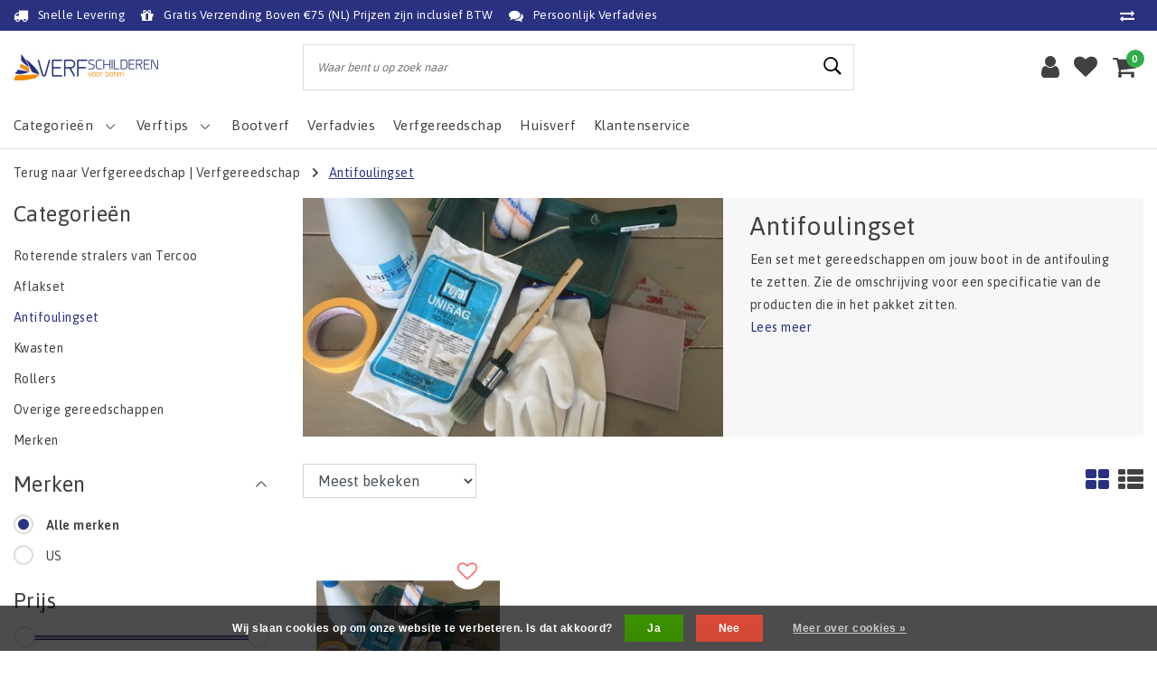

--- FILE ---
content_type: text/html;charset=utf-8
request_url: https://www.verfschilderen.nl/verfgereedschap/antifoulingset/
body_size: 15437
content:
<!DOCTYPE html>
<html lang="nl">
  <head>
    <!--
		Verfschilderen.nl by InStijl Media
    InStijl Media Unity Theme v2.1
    Theme by InStijl Media
    https://www.instijlmedia.nl
    
    If you are interested in our special offers or some customizaton, please contact us at info@instijlmedia.nl.
    -->
        <meta charset="utf-8"/>
<!-- [START] 'blocks/head.rain' -->
<!--

  (c) 2008-2026 Lightspeed Netherlands B.V.
  http://www.lightspeedhq.com
  Generated: 23-01-2026 @ 20:05:38

-->
<link rel="canonical" href="https://www.verfschilderen.nl/verfgereedschap/antifoulingset/"/>
<link rel="alternate" href="https://www.verfschilderen.nl/index.rss" type="application/rss+xml" title="Nieuwe producten"/>
<link href="https://cdn.webshopapp.com/assets/cookielaw.css?2025-02-20" rel="stylesheet" type="text/css"/>
<meta name="robots" content="noodp,noydir"/>
<meta name="google-site-verification" content="C7qVT1Gvu3E5WgLwGTnb-mnY1rOu9oVUG9LV0iJUZCk"/>
<meta property="og:url" content="https://www.verfschilderen.nl/verfgereedschap/antifoulingset/?source=facebook"/>
<meta property="og:site_name" content="Verfschilderen.nl"/>
<meta property="og:title" content="Antifoulingset"/>
<meta property="og:description" content="Een set met gereedschappen om jouw boot in de antifouling te zetten. Zie de omschrijving voor een specificatie van de producten die in het pakket zitten."/>
<script>
(function(w,d,s,l,i){w[l]=w[l]||[];w[l].push({'gtm.start':
new Date().getTime(),event:'gtm.js'});var f=d.getElementsByTagName(s)[0],
j=d.createElement(s),dl=l!='dataLayer'?'&l='+l:'';j.async=true;j.src=
'https://www.googletagmanager.com/gtm.js?id='+i+dl;f.parentNode.insertBefore(j,f);
})(window,document,'script','dataLayer','GTM-THMKSKG');
</script>
<script>
<meta name="msvalidate.01" content="BF3649D3BC883073DEA40939649DDBD0" />
</script>
<script>
<!-- Google tag (gtag.js) -->
<script async src="https://www.googletagmanager.com/gtag/js?id=G-9KB7MJG8TC"></script>
<script>
    window.dataLayer = window.dataLayer || [];
    function gtag(){dataLayer.push(arguments);}
    gtag('js', new Date());

    gtag('config', 'G-9KB7MJG8TC');
</script>
</script>
<!--[if lt IE 9]>
<script src="https://cdn.webshopapp.com/assets/html5shiv.js?2025-02-20"></script>
<![endif]-->
<!-- [END] 'blocks/head.rain' -->
    <meta http-equiv="X-UA-Compatible" content="IE=Edge">
<title>Antifoulingset | Verfschilderen.nl</title>
<meta name="description" content="Een set met gereedschappen om jouw boot in de antifouling te zetten. Zie de omschrijving voor een specificatie van de producten die in het pakket zitten.">
<meta name="keywords" content="Een set met gereedschappen om jouw boot in de antifouling te zetten. Zie de omschrijving voor een specificatie van de producten die in het pakket zitten.">
<meta name="HandheldFriendly" content="true">
<meta name="viewport" content="width=device-width, initial-scale=1, viewport-fit=cover">
<meta name="author" content="//www.instijlmedia.nl/">
<meta name="apple-mobile-web-app-capable" content="yes">
<meta name="apple-mobile-web-app-status-bar-style" content="#fff">
<link rel="icon" type="image/x-icon" href="https://cdn.webshopapp.com/shops/32299/themes/175595/assets/favicon.ico?20250625164348">
<link rel="apple-touch-icon" href="https://cdn.webshopapp.com/shops/32299/themes/175595/assets/favicon.ico?20250625164348">
<meta property="fb:app_id" content="966242223397117"/>
<meta property="og:type" content="website"> 
<meta property="og:description" content="Een set met gereedschappen om jouw boot in de antifouling te zetten. Zie de omschrijving voor een specificatie van de producten die in het pakket zitten.">
<meta property="og:image" content="https://cdn.webshopapp.com/shops/32299/themes/175595/v/1205902/assets/logo.png?20220315195412">
<link href='//fonts.googleapis.com/css?family=Asap:100,300,400,600&display=swap' rel='stylesheet' type='text/css'>
<link rel="stylesheet" href="https://cdn.webshopapp.com/shops/32299/themes/175595/assets/font-awesome-min.css?20250731095049" />
<link rel="stylesheet" href="https://cdn.webshopapp.com/shops/32299/themes/175595/assets/ism-bootstrap-min.css?20250731095049" />
<link rel="stylesheet" href="https://cdn.webshopapp.com/shops/32299/themes/175595/assets/stylesheet.css?20250731095049" />
<link rel="stylesheet" href="https://cdn.webshopapp.com/shops/32299/themes/175595/assets/main.css?20250731095049" />
<link rel="stylesheet" href="https://cdn.webshopapp.com/shops/32299/themes/175595/assets/media-queries.css?20250731095049" />
<link rel="stylesheet" href="https://cdn.webshopapp.com/shops/32299/themes/175595/assets/settings.css?20250731095049" /> 
<link rel="stylesheet" href="https://cdn.webshopapp.com/shops/32299/themes/175595/assets/custom.css??20250731095049" />
<script src="https://cdn.webshopapp.com/shops/32299/themes/175595/assets/jquery-3-1-1-min.js?20250731095049"></script>
<script src="https://cdn.webshopapp.com/shops/32299/themes/175595/assets/owl-carousel-min.js?20250731095049"></script>
         <script type="application/ld+json">
			{
				"@context": "http://schema.org/",
				"@type": "Organization",
				"url": "https://www.verfschilderen.nl/",
				"name": "Verfschilderen.nl",
				"legalName": "Verfschilderen.nl",
				"description": "Een set met gereedschappen om jouw boot in de antifouling te zetten. Zie de omschrijving voor een specificatie van de producten die in het pakket zitten.",
				"logo": "https://cdn.webshopapp.com/shops/32299/themes/175595/v/1205902/assets/logo.png?20220315195412",
				"image": "https://cdn.webshopapp.com/shops/32299/themes/175595/v/1205902/assets/logo.png?20220315195412",
				"contactPoint": {
					"@type": "ContactPoint",
					"contactType": "Customer service",
					"telephone": "085-0601005"
				}
			}
</script>  	    <script>var ism_blog = '0';</script>          <!-- Includes -->
<script>
var google_tag_params = {
  ecomm_prodid: ['27509274'],
  ecomm_pagetype: 'category',
  ecomm_category: 'Antifoulingset',
  ecomm_totalvalue: 0.00,
};
</script>
<script>
dataLayer = [{google_tag_params: window.google_tag_params}];
</script>
<!-- Google Tag Manager -->
<script>(function(w,d,s,l,i){w[l]=w[l]||[];w[l].push({'gtm.start':
new Date().getTime(),event:'gtm.js'});var f=d.getElementsByTagName(s)[0],
j=d.createElement(s),dl=l!='dataLayer'?'&l='+l:'';j.async=true;j.src=
'https://www.googletagmanager.com/gtm.js?id='+i+dl;f.parentNode.insertBefore(j,f);
})(window,document,'script','dataLayer','GTM-THMKSKG');</script>
<!-- End Google Tag Manager -->
    <meta name="facebook-domain-verification" content="1luds1bn7jgalzj06homio6n8ioliu" />
  </head>
 	<body class="body osx webkit">
		<!-- Google Tag Manager (noscript) --> 
<noscript><iframe src="https://www.googletagmanager.com/ns.html?id=GTM-THMKSKG" 
height="0" width="0" style="display:none;visibility:hidden"></iframe></noscript> 
<!-- End Google Tag Manager (noscript) -->
              <div id="page" class="page page-">
      <div id="wrapper" class="wrapper">
              	        <div id="resMenu" class="sidenav"> 
  <div class="menu-text">
    <a href="https://www.verfschilderen.nl/" title="Verfschilderen.nl">
    	<strong>Verfschilderen.nl</strong>
    </a>
  </div>
  <div id="resMenuCloser" onclick="$('body, #resMenu, .btn-mobile.menu').removeClass('open');$('#resNav ul ul').removeClass('nav-active');">
    <span class="pe-7s-close"></span>
  </div>
  <div class="clear"></div>
  <div id="resNav">
    <ul class="categories list-unstyled p-0 m-0">
      <li class="item homepage">
        <a href="https://www.verfschilderen.nl/" title="Verfschilderen.nl"><strong>Homepage</strong></a>
      </li>
            <li class="item category">
        <a href="https://www.verfschilderen.nl/contact/" title="Contact"><span>Contact</span></a>
              </li>
            <li class="item category">
        <a href="" title="Bootverf" onclick="return false;"><span>Bootverf</span></a>
                <span class="pe-7s-angle-right"></span>
        <ul class="list-unstyled p-0 m-0">
          <li class="item goback">
        		<a href="" title="Bootverf" onclick="$(this).closest('ul').removeClass('nav-active');return false;"><i class="pe-7s-angle-left"></i><span class="text">Terug naar Menu</span></a>
          </li>
          <li class="item">
        		<a href="https://www.verfschilderen.nl/bootverf/" title="Bootverf"><strong>Bootverf</strong></a>
          </li>
                    <li class="item">
            <a href="" title="Aluminiumboot-verf" onclick="return false;"><span>Aluminiumboot-verf</span></a>
                        <span class="pe-7s-angle-right"></span>
            <ul class="list-unstyled p-0 m-0">
              <li class="item goback">
        				<a href="" title="Bootverf" onclick="$(this).closest('ul').removeClass('nav-active');return false;"><i class="pe-7s-angle-left"></i><span>Terug naar Bootverf</span></a>
          		</li>
              <li class="item">
                <a href="https://www.verfschilderen.nl/bootverf/aluminiumboot-verf/" title="Aluminiumboot-verf"><strong>Aluminiumboot-verf</strong></a>
              </li>
                            <li class="item">
                <a href="https://www.verfschilderen.nl/bootverf/aluminiumboot-verf/bovenwaterschip/" title="Bovenwaterschip">Bovenwaterschip</a>
              </li>
                            <li class="item">
                <a href="https://www.verfschilderen.nl/bootverf/aluminiumboot-verf/onderwaterschip/" title="Onderwaterschip">Onderwaterschip</a>
              </li>
                          </ul>
                      </li>
                    <li class="item">
            <a href="https://www.verfschilderen.nl/bootverf/thinner/" title="Thinner"><span>Thinner</span></a>
                      </li>
                    <li class="item">
            <a href="" title="Houtenboot-verf" onclick="return false;"><span>Houtenboot-verf</span></a>
                        <span class="pe-7s-angle-right"></span>
            <ul class="list-unstyled p-0 m-0">
              <li class="item goback">
        				<a href="" title="Bootverf" onclick="$(this).closest('ul').removeClass('nav-active');return false;"><i class="pe-7s-angle-left"></i><span>Terug naar Bootverf</span></a>
          		</li>
              <li class="item">
                <a href="https://www.verfschilderen.nl/bootverf/houtenboot-verf/" title="Houtenboot-verf"><strong>Houtenboot-verf</strong></a>
              </li>
                            <li class="item">
                <a href="https://www.verfschilderen.nl/bootverf/houtenboot-verf/bovenwaterschip/" title="Bovenwaterschip">Bovenwaterschip</a>
              </li>
                            <li class="item">
                <a href="https://www.verfschilderen.nl/bootverf/houtenboot-verf/onderwaterschip/" title="Onderwaterschip">Onderwaterschip</a>
              </li>
                          </ul>
                      </li>
                    <li class="item">
            <a href="" title="Polyesterboot-verf" onclick="return false;"><span>Polyesterboot-verf</span></a>
                        <span class="pe-7s-angle-right"></span>
            <ul class="list-unstyled p-0 m-0">
              <li class="item goback">
        				<a href="" title="Bootverf" onclick="$(this).closest('ul').removeClass('nav-active');return false;"><i class="pe-7s-angle-left"></i><span>Terug naar Bootverf</span></a>
          		</li>
              <li class="item">
                <a href="https://www.verfschilderen.nl/bootverf/polyesterboot-verf/" title="Polyesterboot-verf"><strong>Polyesterboot-verf</strong></a>
              </li>
                            <li class="item">
                <a href="https://www.verfschilderen.nl/bootverf/polyesterboot-verf/bovenwaterschip/" title="Bovenwaterschip">Bovenwaterschip</a>
              </li>
                            <li class="item">
                <a href="https://www.verfschilderen.nl/bootverf/polyesterboot-verf/onderwaterschip/" title="Onderwaterschip">Onderwaterschip</a>
              </li>
                          </ul>
                      </li>
                    <li class="item">
            <a href="" title="Stalenboot-verf" onclick="return false;"><span>Stalenboot-verf</span></a>
                        <span class="pe-7s-angle-right"></span>
            <ul class="list-unstyled p-0 m-0">
              <li class="item goback">
        				<a href="" title="Bootverf" onclick="$(this).closest('ul').removeClass('nav-active');return false;"><i class="pe-7s-angle-left"></i><span>Terug naar Bootverf</span></a>
          		</li>
              <li class="item">
                <a href="https://www.verfschilderen.nl/bootverf/stalenboot-verf/" title="Stalenboot-verf"><strong>Stalenboot-verf</strong></a>
              </li>
                            <li class="item">
                <a href="https://www.verfschilderen.nl/bootverf/stalenboot-verf/bovenwaterschip/" title="Bovenwaterschip">Bovenwaterschip</a>
              </li>
                            <li class="item">
                <a href="https://www.verfschilderen.nl/bootverf/stalenboot-verf/onderwaterschip/" title="Onderwaterschip">Onderwaterschip</a>
              </li>
                          </ul>
                      </li>
                  </ul>
              </li>
            <li class="item category">
        <a href="" title="Verfsoorten" onclick="return false;"><span>Verfsoorten</span></a>
                <span class="pe-7s-angle-right"></span>
        <ul class="list-unstyled p-0 m-0">
          <li class="item goback">
        		<a href="" title="Verfsoorten" onclick="$(this).closest('ul').removeClass('nav-active');return false;"><i class="pe-7s-angle-left"></i><span class="text">Terug naar Menu</span></a>
          </li>
          <li class="item">
        		<a href="https://www.verfschilderen.nl/verfsoorten/" title="Verfsoorten"><strong>Verfsoorten</strong></a>
          </li>
                    <li class="item">
            <a href="https://www.verfschilderen.nl/verfsoorten/primers/" title="Primers"><span>Primers</span></a>
                      </li>
                    <li class="item">
            <a href="https://www.verfschilderen.nl/verfsoorten/plamuur/" title="Plamuur"><span>Plamuur</span></a>
                      </li>
                    <li class="item">
            <a href="https://www.verfschilderen.nl/verfsoorten/schuurmaterialen/" title="Schuurmaterialen"><span>Schuurmaterialen</span></a>
                      </li>
                    <li class="item">
            <a href="https://www.verfschilderen.nl/verfsoorten/grondverf/" title="Grondverf"><span>Grondverf</span></a>
                      </li>
                    <li class="item">
            <a href="https://www.verfschilderen.nl/verfsoorten/antislipverf/" title="Antislipverf"><span>Antislipverf</span></a>
                      </li>
                    <li class="item">
            <a href="https://www.verfschilderen.nl/verfsoorten/aflak/" title="Aflak"><span>Aflak</span></a>
                      </li>
                    <li class="item">
            <a href="https://www.verfschilderen.nl/verfsoorten/antifouling/" title="Antifouling"><span>Antifouling</span></a>
                      </li>
                    <li class="item">
            <a href="https://www.verfschilderen.nl/verfsoorten/dekkenverf/" title="Dekkenverf"><span>Dekkenverf</span></a>
                      </li>
                  </ul>
              </li>
            <li class="item category active">
        <a href="" title="Verfgereedschap" onclick="return false;"><span>Verfgereedschap</span></a>
                <span class="pe-7s-angle-right"></span>
        <ul class="list-unstyled p-0 m-0">
          <li class="item active goback">
        		<a href="" title="Verfgereedschap" onclick="$(this).closest('ul').removeClass('nav-active');return false;"><i class="pe-7s-angle-left"></i><span class="text">Terug naar Menu</span></a>
          </li>
          <li class="item active">
        		<a href="https://www.verfschilderen.nl/verfgereedschap/" title="Verfgereedschap"><strong>Verfgereedschap</strong></a>
          </li>
                    <li class="item active">
            <a href="https://www.verfschilderen.nl/verfgereedschap/roterende-stralers-van-tercoo/" title="Roterende stralers van Tercoo"><span>Roterende stralers van Tercoo</span></a>
                      </li>
                    <li class="item active">
            <a href="https://www.verfschilderen.nl/verfgereedschap/aflakset/" title="Aflakset"><span>Aflakset</span></a>
                      </li>
                    <li class="item active">
            <a href="https://www.verfschilderen.nl/verfgereedschap/antifoulingset/" title="Antifoulingset"><span>Antifoulingset</span></a>
                      </li>
                    <li class="item active">
            <a href="https://www.verfschilderen.nl/verfgereedschap/kwasten/" title="Kwasten"><span>Kwasten</span></a>
                      </li>
                    <li class="item active">
            <a href="https://www.verfschilderen.nl/verfgereedschap/rollers/" title="Rollers"><span>Rollers</span></a>
                      </li>
                    <li class="item active">
            <a href="https://www.verfschilderen.nl/verfgereedschap/overige-gereedschappen/" title="Overige gereedschappen"><span>Overige gereedschappen</span></a>
                      </li>
                    <li class="item active">
            <a href="https://www.verfschilderen.nl/verfgereedschap/schuurmaterialen/" title="Schuurmaterialen"><span>Schuurmaterialen</span></a>
                      </li>
                  </ul>
              </li>
            <li class="item category">
        <a href="https://www.verfschilderen.nl/huisverf/" title="Huisverf"><span>Huisverf</span></a>
              </li>
            <li class="item category">
        <a href="" title="Overig" onclick="return false;"><span>Overig</span></a>
                <span class="pe-7s-angle-right"></span>
        <ul class="list-unstyled p-0 m-0">
          <li class="item goback">
        		<a href="" title="Overig" onclick="$(this).closest('ul').removeClass('nav-active');return false;"><i class="pe-7s-angle-left"></i><span class="text">Terug naar Menu</span></a>
          </li>
          <li class="item">
        		<a href="https://www.verfschilderen.nl/overig/" title="Overig"><strong>Overig</strong></a>
          </li>
                    <li class="item">
            <a href="https://www.verfschilderen.nl/overig/1-of-2-componenten/" title="1- of 2-componenten?"><span>1- of 2-componenten?</span></a>
                      </li>
                    <li class="item">
            <a href="https://www.verfschilderen.nl/overig/hoeveel-verf-heb-ik-nodig/" title="Hoeveel verf heb ik nodig?"><span>Hoeveel verf heb ik nodig?</span></a>
                      </li>
                  </ul>
              </li>
            <li class="item category">
        <a href="https://www.verfschilderen.nl/aanbiedingen/" title="Aanbiedingen"><span>Aanbiedingen</span></a>
              </li>
            <li class="item category">
        <a href="https://www.verfschilderen.nl/bootonderhoud/" title="Bootonderhoud"><span>Bootonderhoud</span></a>
              </li>
            <li class="item category">
        <a href="https://www.verfschilderen.nl/opop-opruiming/" title="OP=OP Opruiming"><span>OP=OP Opruiming</span></a>
              </li>
          </ul>
    <ul class="list-unstyled p-0 m-0">
            <li class="item">
        <a href="https://www.verfschilderen.nl/bootverf/" title="Bootverf" class="itemlink">
          Bootverf
        </a>
      </li>
            <li class="item">
        <a href="https://info.verfschilderen.nl/verfadvies/" title="Verfadvies" target="_blank" class="itemlink">
          Verfadvies
        </a>
      </li>
            <li class="item active">
        <a href="https://www.verfschilderen.nl/verfgereedschap/" title="Verfgereedschap" class="itemlink">
          Verfgereedschap
        </a>
      </li>
            <li class="item">
        <a href="https://www.verfschilderen.nl/huisverf/" title="Huisverf" class="itemlink">
          Huisverf
        </a>
      </li>
                         <li class="item">
        <a href="https://www.verfschilderen.nl/brands/" title="Merken" onclick="return false;"><span>Merken</span></a>
                <span class="pe-7s-angle-right"></span>
        <ul class="submenu no-subs list-unstyled p-0 m-0">
          <li class="item goback">
        		<a href="" title="Merken" onclick="$(this).closest('ul').removeClass('nav-active');return false;"><i class="pe-7s-angle-left"></i><span>Terug naar Menu</span></a>
          </li>
          <li class="item">
        		<a href="https://www.verfschilderen.nl/brands/" title="Merken"><strong>Merken</strong></a>
          </li>
                    <li class="item">
            <a href="https://www.verfschilderen.nl/brands/boero/" title="Boero">Boero</a>
          </li>
                    <li class="item">
            <a href="https://www.verfschilderen.nl/brands/de-ijssel/" title="De IJssel">De IJssel</a>
          </li>
                    <li class="item">
            <a href="https://www.verfschilderen.nl/brands/epifanes/" title="Epifanes">Epifanes</a>
          </li>
                    <li class="item">
            <a href="https://www.verfschilderen.nl/brands/hydrant/" title="Hydrant">Hydrant</a>
          </li>
                    <li class="item">
            <a href="https://www.verfschilderen.nl/brands/international/" title="International">International</a>
          </li>
                    <li class="item">
            <a href="https://www.verfschilderen.nl/brands/jotun/" title="Jotun">Jotun</a>
          </li>
                    <li class="item">
            <a href="https://www.verfschilderen.nl/brands/seajet/" title="Seajet">Seajet</a>
          </li>
                    <li class="item">
            <a href="https://www.verfschilderen.nl/brands/sigma/" title="Sigma">Sigma</a>
          </li>
                    <li class="item">
            <a href="https://www.verfschilderen.nl/brands/trimetal/" title="Trimetal">Trimetal</a>
          </li>
                    <li class="item">
            <a href="https://www.verfschilderen.nl/brands/us/" title="US">US</a>
          </li>
                  </ul>
              </li>
                            <li class="item blog">
          <a href="https://www.verfschilderen.nl/blogs/verftips/" title="Verftips" onclick="return false;">Verftips</a>
                    <span class="pe-7s-angle-right"></span>
          <ul class="list-unstyled p-0 m-0">
            <li class="item goback">
              <a href="" title="Verftips" onclick="$(this).closest('ul').removeClass('nav-active');return false;"><i class="pe-7s-angle-left"></i><span>Terug naar Menu</span></a>
            </li>
            <li class="item">
              <a href="https://www.verfschilderen.nl/blogs/verftips/" title="Verftips"><strong>Verftips</strong></a>
            </li>
                        <li class="item">
              <a href="https://www.verfschilderen.nl/blogs/verftips/nieuw-vertragende-thinner-tijdelijk-een-gratis-us/" title="Nieuw: Vertragende Thinner + Tijdelijk Een Gratis US Aflakset">Nieuw: Vertragende Thinner + Tijdelijk Een Gratis US Aflakset</a>
            </li>
                        <li class="item">
              <a href="https://www.verfschilderen.nl/blogs/verftips/de-ijssel-verfsystemen-voor-staal/" title="De IJssel - Verfsystemen voor staal">De IJssel - Verfsystemen voor staal</a>
            </li>
                        <li class="item">
              <a href="https://www.verfschilderen.nl/blogs/verftips/de-ijssel-verfsystemen-voor-polyester/" title="De IJssel verfsystemen voor polyester">De IJssel verfsystemen voor polyester</a>
            </li>
                        <li class="item">
              <a href="https://www.verfschilderen.nl/blogs/verftips/welke-antifouling-heb-ik-nodig/" title="Welke antifouling heb ik nodig?">Welke antifouling heb ik nodig?</a>
            </li>
                        <li class="item">
              <a href="https://www.verfschilderen.nl/blogs/verftips/systeemwijzer-de-ijssel/" title="Systeemwijzer De IJssel">Systeemwijzer De IJssel</a>
            </li>
                      </ul>
                  </li>
                    <li class="item service">
          <a href="https://www.verfschilderen.nl/service/" title="Service" class=""><span>Klantenservice</span></a>
      </li>
    </ul>
    <ul class="list-unstyled p-0 m-0">
                        <li class="item lang">
         <a href="" onclick="return false;" title="Nederlands" class="language language-nl" >
   	<span><span class="flag"></span> / 	EUR</span>   </a>
    	<span class="pe-7s-angle-right"></span>
           <ul class="subnav-col list-unstyled p-0 m-0">
                        <li class="item goback">
            <a href="" title="Nederlands" onclick="$(this).closest('ul').slideUp('fast');return false;"><i class="pe-7s-angle-left"></i><span>Terug naar Menu</span></a>
          </li>
          <li class="item lang">
            <a href="https://www.verfschilderen.nl/go/category/3446102" title="Nederlands" class="language language-nl"><strong>Taal</strong></a>
          </li>
                          <li class="lang">
           <a href="https://www.verfschilderen.nl/go/category/3446102" title="Nederlands" class="language language-nl">
             <strong>Nederlands</strong>             <span class="flag"></span>
           </a>
        </li>
                 <li class="curr">
        <a href="" onclick="return false;" title="" id="currencyDropdown" class="currency currency-">
          <strong>Valuta</strong>
        </a>
     	</li>
     	      <li class="curr">
         <a href="https://www.verfschilderen.nl/session/currency/eur/" title="eur" class="curr curr-EUR">
         	<strong>€ - EUR</strong>         </a>
      </li>
              </ul>
</li>      <li class="item account">
         <a href="https://www.verfschilderen.nl/account/" title="Inloggen">
          <span>Inloggen</span></a>
      </li>
      <li class="item compare"><a href="https://www.verfschilderen.nl/compare/" title="Vergelijk"><span>Vergelijk producten</span></a></li>
            <li class="item cart">
         <a href="https://www.verfschilderen.nl/account/wishlist/" title="Verlanglijst"><span>Verlanglijst</span>
        </a>
      </li>
            <li class="item cart">
         <a href="https://www.verfschilderen.nl/cart/" title="Winkelwagen"><span>Winkelwagen</span>
        </a>
      </li>
    </ul>
  </div>
</div><div id="resCart" class="sidenav ism-cart-menu">
   <div class="cart-title">
        Winkelwagen
        <div id="resCartCloser" onclick="$('body, #resCart, .btn-mobile.cart').removeClass('open');">
          <span class="pe-7s-close"></span>
        </div>
     </div>
   <div class="sidenav-products">
           <div class="cart-products empty-cart">
         <div class="cart-content">U heeft geen artikelen in uw winkelwagen</div>
      </div>
            <div class="cart-footer cart-total">
        <div class="free-shipping">
                        <div class="alert alert-primary mb-2">
          <span>Besteed nog €75,00 voor gratis verzending</span>
        </div>
                        </div>
         <table class="total">
                        <tr>
               <td><strong>Totaal</strong></td>
               <td class="totaltotal">€0,00</td>
            </tr>
         </table>
         <a class="btn btn-primary btn-lg btn-block mt-2" href="https://www.verfschilderen.nl/cart/"><i class="ion ion-ios-cart"></i>Naar winkelwagen</a>
      </div>
   </div>
</div><div id="resLogin" class="ism-account-menu sidenav">
   <div class="sidenav-container">
     <div class="sidenav-title-box">
       <h3>Mijn account</h3>
       <div id="resLoginCloser" onclick="$('body, #resLogin, .btn-mobile.account, .btn-mobile.wishlist').removeClass('open');">
          <span class="pe-7s-close"></span>
        </div>
       <div class="dropdown-divider"></div>
     </div>
			     	<form method="post" id="ism-loginForm" action="https://www.verfschilderen.nl/account/loginPost/?return=https%3A%2F%2Fwww.verfschilderen.nl%2Fverfgereedschap%2Fantifoulingset%2F">
            <input type="hidden" name="key" value="927a81fec85d7a5dceab773bc8071621" />
            <input type="hidden" name="type" value="login" />
            <div class="form-group">
               <label for="ismLoginEmail">E-mailadres</label>
               <input type="email" name="email" class="form-control" id="ismLoginEmail" placeholder="Naam" autocomplete='email' required>
            </div>
            <div class="form-group mb-0">
               <label for="ismLoginPassword">Wachtwoord</label>
               <input type="password" name="password" class="form-control" id="ismLoginPassword" placeholder="Wachtwoord" autocomplete='current-password' required>
            </div>
           <a class="link pb-3 float-right" href="https://www.verfschilderen.nl/account/password/"><small>Wachtwoord vergeten?</small></a>
            <button type="submit" class="btn btn-primary no-effect btn-block">Log in</button>
     		</form>
     		<div class="sidenav-title-box pt-3">
           <h3>Nieuwe klant?</h3>
           <div class="dropdown-divider"></div>
         </div>
     	<div class="sidenav-content">
     		<ul class="list-checks list-unstyled p-0 m-0 mb-2">
          <li><i class="fa fa-check-circle-o"></i>Bekijk facturen van vorige bestellingen</li>
          <li><i class="fa fa-check-circle-o"></i>Voeg producten toe aan je verlanglijst</li>
          <li><i class="fa fa-check-circle-o"></i>Bewaar je winkelwagen</li>
        </ul>
     	</div>
      <a  class="btn btn-primary btn-block" href="https://www.verfschilderen.nl/account/register/">Registreren</a>
             </div>
</div><div id="modalNewsletter" class="modal fade" tabindex="-1" role="dialog" data-title="newsletter">
  <div class="modal-dialog modal-lg" role="document">
  	<div class="modal-content">
      <button type="button" class="close" data-dismiss="modal" aria-label="Close">
          <span aria-hidden="true">×</span>
        </button>
        <form id="formNewsletter" action="https://www.verfschilderen.nl/account/newsletter/" method="post" class="popup-a popup-newsletter">
                    <div class="news-details text-center full">
            <div class="news-header">
              <b><h3>Nieuwsbrief</h3></b>
              <p>Your text here</p>
            </div>
            <div class="news-content">
              <input type="hidden" name="key" value="927a81fec85d7a5dceab773bc8071621" />
              <label for="formNewsletterEmail">E-mailadres</label>
              <input type="text" name="email" id="formNewsletterEmail" class="form-control mb-2" placeholder="E-mailadres"/>
            </div>
            <button type="submit" class="btn btn-primary btn-block mt-2">Abonneer</button>
          </div>
        </form>
    </div>
  </div>
</div>        <div class="content">
        	<div class="overlay-bg"></div>
                    	<header id="header" class="header header-pages">
  <div id="topnav">
  <div class="container-fluid">
    <div class="row">
      <div class="col-xl-10 col-12 text-left">
        <div class="usp">
  <div class="list-usp">
    <div class="no-carousel">             <div class="item-usp align-top usp-inline">
      <a href="https://www.verfschilderen.nl/service/levertijd/" title="Snelle Levering">      <i class="fa fa-truck"></i>
      <div class="item-details">
        <span>Snelle Levering</span> 
              </div>
      </a>    </div>
        <div class="item-usp align-top usp-inline">
      <a href="https://www.verfschilderen.nl/service/shipping-returns/" title="Gratis Verzending Boven €75 (NL) Prijzen zijn  inclusief BTW">      <i class="fa fa-gift"></i>
      <div class="item-details">
        <span>Gratis Verzending Boven €75 (NL) Prijzen zijn  inclusief BTW</span> 
              </div>
      </a>    </div>
        <div class="item-usp align-top usp-inline">
      <a href="https://info.verfschilderen.nl/verfadvies/" title="Persoonlijk Verfadvies">      <i class="fa fa-comments"></i>
      <div class="item-details">
        <span>Persoonlijk Verfadvies</span> 
              </div>
      </a>    </div>
        </div>
  </div>
</div>
<div class="clearfix"></div>
      </div>
      <div id="global" class="col-xl-2 col-12 d-xl-block d-lg-none text-right">
                <div class="compare">
          <ul class="list-unstyled p-0 m-0">
        		<li class="compare-item"><a href="https://www.verfschilderen.nl/compare/" title="Vergelijk"><i class="fa fa-exchange" aria-hidden="true"></i></a></li>
          </ul>
        </div>
        				              </div>
    </div>   
  </div>
</div>  <div class="header-sticky">
    <div class="header-nav">
      <div class="container-fluid">
          <div class="header-inner">
             <div class="row">
              	<div class="d-xl-none d-lg-inline-block col-md-4 col-2">
              		<div id="resNavOpener" onclick="$('#wrapper').toggleClass('open');return false;" data-trigger="menu" data-target="#resMenu">
                    <div class="menu-icon">
                      <div class="buttonContainer">
                        <div class="miniBar"></div>
                        <div class="miniBar middle"></div>
                        <div class="miniBar"></div>
                      </div>
                      <span class="menu-text">Menu</span>
                    </div>
                	</div>
               	</div>
                <div id="logo" class="col-xl-3 col-md-4 col-8">
                   <div class="logo">
                     <div class="logo-inner">
                       <div class="logo-menu main-item">
                          <div class="menu-icon">
                            <div class="buttonContainer">
                              <div class="miniBar"></div>
                              <div class="miniBar middle"></div>
                              <div class="miniBar"></div>
                            </div>
                            <span class="menu-text">Menu</span>
                          </div>
                         <div class="navigation no-subs">
   <ul class="list-unstyled p-0 m-0">
                        <li class="item no-subs no-subsub">
         <a href="https://www.verfschilderen.nl/contact/" title="Contact"><span>Contact</span></a>
               </li>
                        <li class="item subs">
         <a href="https://www.verfschilderen.nl/bootverf/" title="Bootverf"><span>Bootverf</span><i class="pe-7s-angle-right"></i></a>
                  <div class="subnav">
                        <ul class="subnav-col list-unstyled m-0">
                              <li class="subitem">
                  <a href="https://www.verfschilderen.nl/bootverf/aluminiumboot-verf/" title="Aluminiumboot-verf"><strong>Aluminiumboot-verf</strong></a>
                                    <ul class="subsubnav list-unstyled p-0 m-0">
                                          <li class="subsubitem active">
                        <a href="https://www.verfschilderen.nl/bootverf/aluminiumboot-verf/bovenwaterschip/" title="Bovenwaterschip"><span>Bovenwaterschip</span></a>
                     </li>
                                          <li class="subsubitem">
                        <a href="https://www.verfschilderen.nl/bootverf/aluminiumboot-verf/onderwaterschip/" title="Onderwaterschip"><span>Onderwaterschip</span></a>
                     </li>
                                                            </ul>
                                 </li>
                              <li class="subitem">
                  <a href="https://www.verfschilderen.nl/bootverf/thinner/" title="Thinner"><strong>Thinner</strong></a>
                                 </li>
                           </ul>
                        <ul class="subnav-col list-unstyled m-0">
                              <li class="subitem">
                  <a href="https://www.verfschilderen.nl/bootverf/houtenboot-verf/" title="Houtenboot-verf"><strong>Houtenboot-verf</strong></a>
                                    <ul class="subsubnav list-unstyled p-0 m-0">
                                          <li class="subsubitem active">
                        <a href="https://www.verfschilderen.nl/bootverf/houtenboot-verf/bovenwaterschip/" title="Bovenwaterschip"><span>Bovenwaterschip</span></a>
                     </li>
                                          <li class="subsubitem">
                        <a href="https://www.verfschilderen.nl/bootverf/houtenboot-verf/onderwaterschip/" title="Onderwaterschip"><span>Onderwaterschip</span></a>
                     </li>
                                                            </ul>
                                 </li>
                              <li class="subitem">
                  <a href="https://www.verfschilderen.nl/bootverf/polyesterboot-verf/" title="Polyesterboot-verf"><strong>Polyesterboot-verf</strong></a>
                                    <ul class="subsubnav list-unstyled p-0 m-0">
                                          <li class="subsubitem active">
                        <a href="https://www.verfschilderen.nl/bootverf/polyesterboot-verf/bovenwaterschip/" title="Bovenwaterschip"><span>Bovenwaterschip</span></a>
                     </li>
                                          <li class="subsubitem">
                        <a href="https://www.verfschilderen.nl/bootverf/polyesterboot-verf/onderwaterschip/" title="Onderwaterschip"><span>Onderwaterschip</span></a>
                     </li>
                                                            </ul>
                                 </li>
                           </ul>
                        <ul class="subnav-col list-unstyled m-0">
                              <li class="subitem">
                  <a href="https://www.verfschilderen.nl/bootverf/stalenboot-verf/" title="Stalenboot-verf"><strong>Stalenboot-verf</strong></a>
                                    <ul class="subsubnav list-unstyled p-0 m-0">
                                          <li class="subsubitem active">
                        <a href="https://www.verfschilderen.nl/bootverf/stalenboot-verf/bovenwaterschip/" title="Bovenwaterschip"><span>Bovenwaterschip</span></a>
                     </li>
                                          <li class="subsubitem">
                        <a href="https://www.verfschilderen.nl/bootverf/stalenboot-verf/onderwaterschip/" title="Onderwaterschip"><span>Onderwaterschip</span></a>
                     </li>
                                                            </ul>
                                 </li>
                           </ul>
                                                   <ul class="subnav-col last-ul list-unstyled m-0">
                  <li class="subitem newest">
                    <a href="https://www.verfschilderen.nl/bootverf/?sort=newest" title="Nieuwste"><strong>Nieuw</strong></a>
                  </li>
                  <li class="subitem popular">
                    <a href="https://www.verfschilderen.nl/bootverf/?sort=popular" title="Bestsellers"><strong>Bestsellers</strong></a>
                  </li>
                  <li class="subitem sale">
                    <a href="https://www.verfschilderen.nl/bootverf/?sort=lowest" title="Aanbieding"><strong>Aanbieding</strong></a>
                  </li>
                                    <li class="subitem brands">
                    <a href="https://www.verfschilderen.nl/brands/" title="Merken"><strong>Merken</strong></a>
                  </li>
                                  </ul>
                            <div class="clearfix"></div>
                                    <div class="menu-close">
               <a href="" title="" onclick="$('.navigation').addClass('no-hover');return false;">
               <i class="pe-7s-close"></i>
               </a>
            </div>
                     </div>
               </li>
                        <li class="item subs no-subsub">
         <a href="https://www.verfschilderen.nl/verfsoorten/" title="Verfsoorten"><span>Verfsoorten</span><i class="pe-7s-angle-right"></i></a>
                  <div class="subnav">
                        <ul class="subnav-col list-unstyled m-0">
                              <li class="subitem">
                  <a href="https://www.verfschilderen.nl/verfsoorten/primers/" title="Primers"><strong>Primers</strong></a>
                                 </li>
                              <li class="subitem">
                  <a href="https://www.verfschilderen.nl/verfsoorten/plamuur/" title="Plamuur"><strong>Plamuur</strong></a>
                                 </li>
                              <li class="subitem">
                  <a href="https://www.verfschilderen.nl/verfsoorten/schuurmaterialen/" title="Schuurmaterialen"><strong>Schuurmaterialen</strong></a>
                                 </li>
                           </ul>
                        <ul class="subnav-col list-unstyled m-0">
                              <li class="subitem">
                  <a href="https://www.verfschilderen.nl/verfsoorten/grondverf/" title="Grondverf"><strong>Grondverf</strong></a>
                                 </li>
                              <li class="subitem">
                  <a href="https://www.verfschilderen.nl/verfsoorten/antislipverf/" title="Antislipverf"><strong>Antislipverf</strong></a>
                                 </li>
                              <li class="subitem">
                  <a href="https://www.verfschilderen.nl/verfsoorten/aflak/" title="Aflak"><strong>Aflak</strong></a>
                                 </li>
                           </ul>
                        <ul class="subnav-col list-unstyled m-0">
                              <li class="subitem">
                  <a href="https://www.verfschilderen.nl/verfsoorten/antifouling/" title="Antifouling"><strong>Antifouling</strong></a>
                                 </li>
                              <li class="subitem">
                  <a href="https://www.verfschilderen.nl/verfsoorten/dekkenverf/" title="Dekkenverf"><strong>Dekkenverf</strong></a>
                                 </li>
                           </ul>
                                               <div class="clearfix"></div>
                                 </div>
               </li>
                        <li class="item subs no-subsub hover">
         <a href="https://www.verfschilderen.nl/verfgereedschap/" title="Verfgereedschap"><span>Verfgereedschap</span><i class="pe-7s-angle-right"></i></a>
                  <div class="subnav">
                        <ul class="subnav-col list-unstyled m-0">
                              <li class="subitem">
                  <a href="https://www.verfschilderen.nl/verfgereedschap/roterende-stralers-van-tercoo/" title="Roterende stralers van Tercoo"><strong>Roterende stralers van Tercoo</strong></a>
                                 </li>
                              <li class="subitem">
                  <a href="https://www.verfschilderen.nl/verfgereedschap/aflakset/" title="Aflakset"><strong>Aflakset</strong></a>
                                 </li>
                              <li class="subitem active">
                  <a href="https://www.verfschilderen.nl/verfgereedschap/antifoulingset/" title="Antifoulingset"><strong>Antifoulingset</strong></a>
                                 </li>
                           </ul>
                        <ul class="subnav-col list-unstyled m-0">
                              <li class="subitem">
                  <a href="https://www.verfschilderen.nl/verfgereedschap/kwasten/" title="Kwasten"><strong>Kwasten</strong></a>
                                 </li>
                              <li class="subitem">
                  <a href="https://www.verfschilderen.nl/verfgereedschap/rollers/" title="Rollers"><strong>Rollers</strong></a>
                                 </li>
                              <li class="subitem">
                  <a href="https://www.verfschilderen.nl/verfgereedschap/overige-gereedschappen/" title="Overige gereedschappen"><strong>Overige gereedschappen</strong></a>
                                 </li>
                           </ul>
                        <ul class="subnav-col list-unstyled m-0">
                              <li class="subitem">
                  <a href="https://www.verfschilderen.nl/verfgereedschap/schuurmaterialen/" title="Schuurmaterialen"><strong>Schuurmaterialen</strong></a>
                                 </li>
                           </ul>
                                               <div class="clearfix"></div>
                                 </div>
               </li>
                        <li class="item no-subs no-subsub">
         <a href="https://www.verfschilderen.nl/huisverf/" title="Huisverf"><span>Huisverf</span></a>
               </li>
                        <li class="item subs no-subsub">
         <a href="https://www.verfschilderen.nl/overig/" title="Overig"><span>Overig</span><i class="pe-7s-angle-right"></i></a>
                  <div class="subnav">
                        <ul class="subnav-col list-unstyled m-0">
                              <li class="subitem">
                  <a href="https://www.verfschilderen.nl/overig/1-of-2-componenten/" title="1- of 2-componenten?"><strong>1- of 2-componenten?</strong></a>
                                 </li>
                           </ul>
                        <ul class="subnav-col list-unstyled m-0">
                              <li class="subitem">
                  <a href="https://www.verfschilderen.nl/overig/hoeveel-verf-heb-ik-nodig/" title="Hoeveel verf heb ik nodig?"><strong>Hoeveel verf heb ik nodig?</strong></a>
                                 </li>
                           </ul>
                                               <div class="clearfix"></div>
                                 </div>
               </li>
                        <li class="item no-subs no-subsub">
         <a href="https://www.verfschilderen.nl/aanbiedingen/" title="Aanbiedingen"><span>Aanbiedingen</span></a>
               </li>
                  <li class="item">
         <a href="https://www.verfschilderen.nl/catalog/" title="Alle categorieën" class="itemlink">
         <span class="title italic">Alle categorieën</span>
         </a>
      </li>
         </ul>
</div>                       </div>
                        <a href="https://www.verfschilderen.nl/" title="Verfschilderen.nl">
                                                <img src="https://cdn.webshopapp.com/shops/32299/themes/175595/v/1205902/assets/logo.png?20220315195412" alt="logo" />
                                                </a>
                     </div>
                   </div>
               </div>
               <div id="search" class="col-lg-6 d-none d-xl-block">
                  
<div class="live-catsearch">
   <div class="searchnav">
      <form action="https://www.verfschilderen.nl/search/" method="get" id="formSearch">
        <div class="title-box text-center">Waar bent u op zoek naar</div>
        <div class="search-inner-bar">
          <i class="pe-7s-angle-left" onclick="" title="Zoeken"></i>
           <input type="search" name="q" autocomplete="off" value="" placeholder="Waar bent u op zoek naar" />
          <i class="pe-7s-search" onclick="$('#formSearch').submit();" title="Zoeken"></i>
           <div class="autocomplete">
                            <div class="products products-livesearch clearfix"></div>
              <div class="notfound">Geen producten gevonden...</div>
           </div>
        </div>
      </form>
        </div>
</div>               </div>
               <div id="globals" class="col-xl-3 col-md-4 col-2">
                   <div id="cart" class="">
                     <div class="cart-inner">
                                            <div class="link account">
                         <a href="" title="Inloggen" data-trigger="account" data-target="#resLogin">
                           <div class="login cart-icon">
                             <i class="fa fa-user"></i>
                           </div>
                           <span class="menu-text">Inloggen</span>
                        </a>
                      </div>
                                         <div class="wish mobile-link wishlist">
                         <a href="https://www.verfschilderen.nl/account/wishlist/" title="Verlanglijst" data-trigger="account" data-target="#resLogin" >
                           <div class="login cart-icon">
                             <i class="fa fa-heart"></i>
                           </div>
                           <span class="menu-text">Verlanglijst</span>
                        </a>
                      </div>
                                             <div class="link mobile-link cart-vertical cartlist">
                         <a href="" title="Winkelwagen" data-trigger="cart" data-target="#resCart">
                            <div class="cart-icon">
                               <i class="fa fa-shopping-cart"></i>
                               <div class="cart-count"><span>0</span></div>
                            </div>
                           <span class="menu-text">Winkelwagen</span>
                         </a>
                      </div>
                     </div>
                   </div>
                </div>
             </div>
          </div>
        </div>
      </div>
    	    		<nav id="navigation" class="d-xl-block d-none">
  <div class="container-fluid position-relative">
    <div class="mainnav">
                  <div class="main-item subs">
        <a href="https://www.verfschilderen.nl/catalog/" title="Categorieën">
          <span>Categorieën</span>
          <i class="pe-7s-angle-down"></i>
        </a>
        <div class="navigation no-subs">
          <ul class="list-unstyled p-0 m-0">
                                                <li class="item no-subs no-subsub">
              <a href="https://www.verfschilderen.nl/contact/" title="Contact"><span>Contact</span></a>
                          </li>
                                                <li class="item subs">
              <a href="https://www.verfschilderen.nl/bootverf/" title="Bootverf"><span>Bootverf</span><i class="pe-7s-angle-right"></i></a>
                            <div class="subnav">
                                <ul class="subnav-col list-unstyled m-0">
                                      <li class="subitem">
                			<a href="https://www.verfschilderen.nl/bootverf/aluminiumboot-verf/" title="Aluminiumboot-verf"><strong>Aluminiumboot-verf</strong></a>
                                            <ul class="subsubnav list-unstyled p-0 m-0">
                                                 <li class="subsubitem active">
                  <a href="https://www.verfschilderen.nl/bootverf/aluminiumboot-verf/bovenwaterschip/" title="Bovenwaterschip"><span>Bovenwaterschip</span></a></li>
                                                 <li class="subsubitem">
                  <a href="https://www.verfschilderen.nl/bootverf/aluminiumboot-verf/onderwaterschip/" title="Onderwaterschip"><span>Onderwaterschip</span></a></li>
                                                                      </ul>
                                          </li>
                                      <li class="subitem">
                			<a href="https://www.verfschilderen.nl/bootverf/thinner/" title="Thinner"><strong>Thinner</strong></a>
                                          </li>
                                  </ul>
                                <ul class="subnav-col list-unstyled m-0">
                                      <li class="subitem">
                			<a href="https://www.verfschilderen.nl/bootverf/houtenboot-verf/" title="Houtenboot-verf"><strong>Houtenboot-verf</strong></a>
                                            <ul class="subsubnav list-unstyled p-0 m-0">
                                                 <li class="subsubitem active">
                  <a href="https://www.verfschilderen.nl/bootverf/houtenboot-verf/bovenwaterschip/" title="Bovenwaterschip"><span>Bovenwaterschip</span></a></li>
                                                 <li class="subsubitem">
                  <a href="https://www.verfschilderen.nl/bootverf/houtenboot-verf/onderwaterschip/" title="Onderwaterschip"><span>Onderwaterschip</span></a></li>
                                                                      </ul>
                                          </li>
                                      <li class="subitem">
                			<a href="https://www.verfschilderen.nl/bootverf/polyesterboot-verf/" title="Polyesterboot-verf"><strong>Polyesterboot-verf</strong></a>
                                            <ul class="subsubnav list-unstyled p-0 m-0">
                                                 <li class="subsubitem active">
                  <a href="https://www.verfschilderen.nl/bootverf/polyesterboot-verf/bovenwaterschip/" title="Bovenwaterschip"><span>Bovenwaterschip</span></a></li>
                                                 <li class="subsubitem">
                  <a href="https://www.verfschilderen.nl/bootverf/polyesterboot-verf/onderwaterschip/" title="Onderwaterschip"><span>Onderwaterschip</span></a></li>
                                                                      </ul>
                                          </li>
                                  </ul>
                                <ul class="subnav-col list-unstyled m-0">
                                      <li class="subitem">
                			<a href="https://www.verfschilderen.nl/bootverf/stalenboot-verf/" title="Stalenboot-verf"><strong>Stalenboot-verf</strong></a>
                                            <ul class="subsubnav list-unstyled p-0 m-0">
                                                 <li class="subsubitem active">
                  <a href="https://www.verfschilderen.nl/bootverf/stalenboot-verf/bovenwaterschip/" title="Bovenwaterschip"><span>Bovenwaterschip</span></a></li>
                                                 <li class="subsubitem">
                  <a href="https://www.verfschilderen.nl/bootverf/stalenboot-verf/onderwaterschip/" title="Onderwaterschip"><span>Onderwaterschip</span></a></li>
                                                                      </ul>
                                          </li>
                                  </ul>
                                                <ul class="subnav-col last-ul list-unstyled m-0">
                  <li class="subitem newest">
                    <a href="https://www.verfschilderen.nl/bootverf/?sort=newest" title="Nieuwste"><strong>Nieuw</strong></a>
                  </li>
                  <li class="subitem popular">
                    <a href="https://www.verfschilderen.nl/bootverf/?sort=popular" title="Bestsellers"><strong>Bestsellers</strong></a>
                  </li>
                  <li class="subitem sale">
                    <a href="https://www.verfschilderen.nl/collection/offers/" title="Aanbieding"><strong>Aanbieding</strong></a>
                  </li>
                                    <li class="subitem brands">
                    <a href="https://www.verfschilderen.nl/brands/" title="Merken"><strong>Merken</strong></a>
                  </li>
                                  </ul>
                                <div class="clearfix"></div>
                                                <div class="menu-close">
                  <a href="" title="" onclick="return false;">
                  	<i class="pe-7s-close"></i>
                  </a>
                </div>
                              </div>
                          </li>
                                                <li class="item subs no-subsub">
              <a href="https://www.verfschilderen.nl/verfsoorten/" title="Verfsoorten"><span>Verfsoorten</span><i class="pe-7s-angle-right"></i></a>
                            <div class="subnav">
                                <ul class="subnav-col list-unstyled m-0">
                                      <li class="subitem">
                			<a href="https://www.verfschilderen.nl/verfsoorten/primers/" title="Primers"><strong>Primers</strong></a>
                                          </li>
                                      <li class="subitem">
                			<a href="https://www.verfschilderen.nl/verfsoorten/plamuur/" title="Plamuur"><strong>Plamuur</strong></a>
                                          </li>
                                      <li class="subitem">
                			<a href="https://www.verfschilderen.nl/verfsoorten/schuurmaterialen/" title="Schuurmaterialen"><strong>Schuurmaterialen</strong></a>
                                          </li>
                                  </ul>
                                <ul class="subnav-col list-unstyled m-0">
                                      <li class="subitem">
                			<a href="https://www.verfschilderen.nl/verfsoorten/grondverf/" title="Grondverf"><strong>Grondverf</strong></a>
                                          </li>
                                      <li class="subitem">
                			<a href="https://www.verfschilderen.nl/verfsoorten/antislipverf/" title="Antislipverf"><strong>Antislipverf</strong></a>
                                          </li>
                                      <li class="subitem">
                			<a href="https://www.verfschilderen.nl/verfsoorten/aflak/" title="Aflak"><strong>Aflak</strong></a>
                                          </li>
                                  </ul>
                                <ul class="subnav-col list-unstyled m-0">
                                      <li class="subitem">
                			<a href="https://www.verfschilderen.nl/verfsoorten/antifouling/" title="Antifouling"><strong>Antifouling</strong></a>
                                          </li>
                                      <li class="subitem">
                			<a href="https://www.verfschilderen.nl/verfsoorten/dekkenverf/" title="Dekkenverf"><strong>Dekkenverf</strong></a>
                                          </li>
                                  </ul>
                                                <div class="clearfix"></div>
                                              </div>
                          </li>
                                                <li class="item subs no-subsub hover">
              <a href="https://www.verfschilderen.nl/verfgereedschap/" title="Verfgereedschap"><span>Verfgereedschap</span><i class="pe-7s-angle-right"></i></a>
                            <div class="subnav">
                                <ul class="subnav-col list-unstyled m-0">
                                      <li class="subitem">
                			<a href="https://www.verfschilderen.nl/verfgereedschap/roterende-stralers-van-tercoo/" title="Roterende stralers van Tercoo"><strong>Roterende stralers van Tercoo</strong></a>
                                          </li>
                                      <li class="subitem">
                			<a href="https://www.verfschilderen.nl/verfgereedschap/aflakset/" title="Aflakset"><strong>Aflakset</strong></a>
                                          </li>
                                      <li class="subitem active">
                			<a href="https://www.verfschilderen.nl/verfgereedschap/antifoulingset/" title="Antifoulingset"><strong>Antifoulingset</strong></a>
                                          </li>
                                  </ul>
                                <ul class="subnav-col list-unstyled m-0">
                                      <li class="subitem">
                			<a href="https://www.verfschilderen.nl/verfgereedschap/kwasten/" title="Kwasten"><strong>Kwasten</strong></a>
                                          </li>
                                      <li class="subitem">
                			<a href="https://www.verfschilderen.nl/verfgereedschap/rollers/" title="Rollers"><strong>Rollers</strong></a>
                                          </li>
                                      <li class="subitem">
                			<a href="https://www.verfschilderen.nl/verfgereedschap/overige-gereedschappen/" title="Overige gereedschappen"><strong>Overige gereedschappen</strong></a>
                                          </li>
                                  </ul>
                                <ul class="subnav-col list-unstyled m-0">
                                      <li class="subitem">
                			<a href="https://www.verfschilderen.nl/verfgereedschap/schuurmaterialen/" title="Schuurmaterialen"><strong>Schuurmaterialen</strong></a>
                                          </li>
                                  </ul>
                                                <div class="clearfix"></div>
                                              </div>
                          </li>
                                                <li class="item no-subs no-subsub">
              <a href="https://www.verfschilderen.nl/huisverf/" title="Huisverf"><span>Huisverf</span></a>
                          </li>
                                                <li class="item subs no-subsub">
              <a href="https://www.verfschilderen.nl/overig/" title="Overig"><span>Overig</span><i class="pe-7s-angle-right"></i></a>
                            <div class="subnav">
                                <ul class="subnav-col list-unstyled m-0">
                                      <li class="subitem">
                			<a href="https://www.verfschilderen.nl/overig/1-of-2-componenten/" title="1- of 2-componenten?"><strong>1- of 2-componenten?</strong></a>
                                          </li>
                                  </ul>
                                <ul class="subnav-col list-unstyled m-0">
                                      <li class="subitem">
                			<a href="https://www.verfschilderen.nl/overig/hoeveel-verf-heb-ik-nodig/" title="Hoeveel verf heb ik nodig?"><strong>Hoeveel verf heb ik nodig?</strong></a>
                                          </li>
                                  </ul>
                                                <div class="clearfix"></div>
                                              </div>
                          </li>
                                                <li class="item no-subs no-subsub">
              <a href="https://www.verfschilderen.nl/aanbiedingen/" title="Aanbiedingen"><span>Aanbiedingen</span></a>
                          </li>
                                                <li class="item no-subs no-subsub">
              <a href="https://www.verfschilderen.nl/bootonderhoud/" title="Bootonderhoud"><span>Bootonderhoud</span></a>
                          </li>
                                                <li class="item no-subs no-subsub">
              <a href="https://www.verfschilderen.nl/opop-opruiming/" title="OP=OP Opruiming"><span>OP=OP Opruiming</span></a>
                          </li>
                                  </ul>
        </div>
      </div>
      
            
            <div class="main-item subs blog">
        <a href="https://www.verfschilderen.nl/blogs/verftips/" title="Verftips" class="">
          <span>Verftips</span>
          <i class="pe-7s-angle-down"></i>
        </a>
                <div class="subnav">
            <ul class="subnav-col list-unstyled m-0">
                          <li class="subitem">
              	<a href="https://www.verfschilderen.nl/blogs/verftips/nieuw-vertragende-thinner-tijdelijk-een-gratis-us/" title="Nieuw: Vertragende Thinner + Tijdelijk Een Gratis US Aflakset">
                <div class="category-image">
                  <img src="https://cdn.webshopapp.com/shops/32299/files/479013242/200x115x2/nieuw-vertragende-thinner-tijdelijk-een-gratis-us.jpg" alt="Nieuw: Vertragende Thinner + Tijdelijk Een Gratis US Aflakset" />
                </div>
                <strong>Nieuw: Vertragende Thinner + Tijdelijk Een Gratis US Aflakset</strong></a>
              </li>
                          <li class="subitem">
              	<a href="https://www.verfschilderen.nl/blogs/verftips/de-ijssel-verfsystemen-voor-staal/" title="De IJssel - Verfsystemen voor staal">
                <div class="category-image">
                  <img src="https://cdn.webshopapp.com/assets/blank.gif?2025-02-20" alt="De IJssel - Verfsystemen voor staal" />
                </div>
                <strong>De IJssel - Verfsystemen voor staal</strong></a>
              </li>
                          <li class="subitem">
              	<a href="https://www.verfschilderen.nl/blogs/verftips/de-ijssel-verfsystemen-voor-polyester/" title="De IJssel verfsystemen voor polyester">
                <div class="category-image">
                  <img src="https://cdn.webshopapp.com/shops/32299/files/221421116/200x115x2/de-ijssel-verfsystemen-voor-polyester.jpg" alt="De IJssel verfsystemen voor polyester" />
                </div>
                <strong>De IJssel verfsystemen voor polyester</strong></a>
              </li>
                          <li class="subitem">
              	<a href="https://www.verfschilderen.nl/blogs/verftips/welke-antifouling-heb-ik-nodig/" title="Welke antifouling heb ik nodig?">
                <div class="category-image">
                  <img src="https://cdn.webshopapp.com/shops/32299/files/83314490/200x115x2/welke-antifouling-heb-ik-nodig.jpg" alt="Welke antifouling heb ik nodig?" />
                </div>
                <strong>Welke antifouling heb ik nodig?</strong></a>
              </li>
                        <li class="btn btn-link no-effect clearfix">
              <a href="https://www.verfschilderen.nl/blogs/verftips/" title="Verftips" class="btn btn-normal no-effect"><span class="title">View all Verftips</span><i class="pe-7s-angle-right"></i></a>
          	</li>
          </ul>
          <div class="menu-close">
            <a href="" title="" onclick="$('.subnav').addClass('no-hover');return false;">
              <i class="pe-7s-close"></i>
            </a>
          </div>
        </div>
              </div>
      
                  <div class="main-item">
        <a href="https://www.verfschilderen.nl/bootverf/" title="Bootverf">
          <span>Bootverf</span>
        </a>
      </div>
                        <div class="main-item">
        <a href="https://info.verfschilderen.nl/verfadvies/" title="Verfadvies" target="_blank">
          <span>Verfadvies</span>
        </a>
      </div>
                        <div class="main-item">
        <a href="https://www.verfschilderen.nl/verfgereedschap/" title="Verfgereedschap">
          <span>Verfgereedschap</span>
        </a>
      </div>
                        <div class="main-item">
        <a href="https://www.verfschilderen.nl/huisverf/" title="Huisverf">
          <span>Huisverf</span>
        </a>
      </div>
                        <div class="main-item">
        <a href="https://www.verfschilderen.nl/service/" title="">
        	<span>Klantenservice</span>
        </a>
      </div>
      <div class="mainright">
              </div>
    </div>
  </div>
</nav>    	  	</div>
</header>
<div class="clearfix"></div>                    <main id="main" class="page collection">
                        <div id="collection" class="collectionpage">
  <div class="container-fluid">
    <div class="row">
      <div class="col-lg-12">
        <div class="breadcrumbs">
                <a href="https://www.verfschilderen.nl/verfgereedschap/" title="Verfgereedschap" class="crumb"><span>Terug naar Verfgereedschap</span></a> |
              	        <a href="https://www.verfschilderen.nl/verfgereedschap/" title="Verfgereedschap" class="crumb">Verfgereedschap</a>
                <i class="pe-7s-angle-right"></i> <a href="https://www.verfschilderen.nl/verfgereedschap/antifoulingset/" title="Antifoulingset" class="crumb">Antifoulingset</a>
                </div>
      </div>
    </div>
    <div class="row">
      <div id="sidebar" class="col-lg-3">
        <div class="sidebar-inner">
	<div class="sidebar-widgets">
    <div class="title-box-mobile">
    	<div class="menu-text">
        Antifoulingset      </div>
      <div id="resMenuCloser" onclick="$('body, #sidebar').removeClass('open');">
        <span class="pe-7s-close"></span>
      </div>
      <div class="clear"></div>
    </div>
     
    <div class="categories widget">
             <div class="item active">
         <div class="title-box">
          <a href="" class="itemLink" title="Verfgereedschap" onclick="$(this).closest('.item').find('.subnav').slideToggle();$(this).find('i').toggleClass('down');return false;">
            <strong class="cat-title">Categorieën</strong>
          </a>
         </div>
                    <ul class="subnav list-unstyled p-0 m-0">
                        <li class="subitem">
              <a href="https://www.verfschilderen.nl/verfgereedschap/roterende-stralers-van-tercoo/" class="subitemLink" title="Roterende stralers van Tercoo">
                <span class="cat-title">Roterende stralers van Tercoo</span>
                              </a>
                          </li>      
                        <li class="subitem">
              <a href="https://www.verfschilderen.nl/verfgereedschap/aflakset/" class="subitemLink" title="Aflakset">
                <span class="cat-title">Aflakset</span>
                              </a>
                          </li>      
                        <li class="subitem active">
              <a href="https://www.verfschilderen.nl/verfgereedschap/antifoulingset/" class="subitemLink" title="Antifoulingset">
                <span class="cat-title">Antifoulingset</span>
                              </a>
                          </li>      
                        <li class="subitem">
              <a href="https://www.verfschilderen.nl/verfgereedschap/kwasten/" class="subitemLink" title="Kwasten">
                <span class="cat-title">Kwasten</span>
                              </a>
                          </li>      
                        <li class="subitem">
              <a href="https://www.verfschilderen.nl/verfgereedschap/rollers/" class="subitemLink" title="Rollers">
                <span class="cat-title">Rollers</span>
                              </a>
                          </li>      
                        <li class="subitem">
              <a href="https://www.verfschilderen.nl/verfgereedschap/overige-gereedschappen/" class="subitemLink" title="Overige gereedschappen">
                <span class="cat-title">Overige gereedschappen</span>
                              </a>
                          </li>      
                        <li class="subitem hide">
              <a href="https://www.verfschilderen.nl/verfgereedschap/schuurmaterialen/" class="subitemLink" title="Schuurmaterialen">
                <span class="cat-title">Schuurmaterialen</span>
                              </a>
                          </li>      
                                  </ul>
              </div>
                  <ul class="list-unstyled p-0 m-0">
        <li class="item">
          <a href="https://www.verfschilderen.nl/brands/" class="itemLink" title="Merken">
            <span class="cat-title">Merken</span>
          </a>
        </li>
      </ul>
          </div>
        <div class="filters widget">
  <form action="https://www.verfschilderen.nl/verfgereedschap/antifoulingset/" method="get" id="filter_form" class="filter_form">
    <input type="hidden" name="max" value="55" class="filter_form_max" />
    <input type="hidden" name="min" value="0" class="filter_form_min" />
    <input type="hidden" value="1" id="totalpages" />
          <div class="brands widget custom-filters">
        <div class="title-box">
        	<a href="" class="itemLink" title=""  onclick="ismCollapse(this);return false;">
          	<strong>Merken<i class="pe-7s-angle-up" aria-hidden="true"></i></strong>
          </a>
        </div>
        <ul class="subnav list-unstyled p-0 m-0">  
                    <li class="subitem selected">
            <input id="filter_0" type="radio" name="brand" value="0"  checked="checked" >
            <span class="cr"><i class="ck-icon fa fa-circle"></i></span>
            <label class="itemLink" for="filter_0">
              Alle merken
            </label>
          </li>
                    <li class="subitem">
            <input id="filter_3925635" type="radio" name="brand" value="3925635" >
            <span class="cr"><i class="ck-icon fa fa-circle"></i></span>
            <label class="itemLink" for="filter_3925635">
              US
            </label>
          </li>
                  </ul>
      </div>
                <div class="prices widget">
      <div class="title-box">
          <strong>Prijs</strong>
      </div>
      <div class="price-filter subnav">
        <div class="filter-slider">
          <div id="collection-filter-price"></div>
        </div>
        <div class="price-filter-range clear">
          <div class="min">Min: €<span>0</span></div>
          <div class="max">Max: €<span>55</span></div>
        </div>
      </div>
    </div>
      </form>
</div>


<script type="text/javascript">
  var request_url = "https://www.verfschilderen.nl/verfgereedschap/antifoulingset/?";
  var page_title = "Antifoulingset";
  $('#filter_form .modes li').click(function(){
    var id = $(this).attr('class');
    
    $('#filter_form input[name="mode"]').val(id);
    $(this).closest('form').submit();
    return false;
  });
  $('#filter_form .brands input[type="radio"]').on("click",function(){
    jQuery(" .brands").find("li.selected").removeClass("selected");
    jQuery(this).closest("li, .sidebar-filter-item").addClass("selected");
    instijl();
  });
  $('#filter_form .custom-filters input[type="checkbox"]').on("click",function(){
    jQuery(this).closest(".sidebar-filter-item, .sidebar-color-item").toggleClass("selected");
  });
  $('#filter_form input, #filter_form select').not("#filter_form #FilterBrands input").change(function(){
    instijl();
  });
</script>  </div>
        </div>
<script type="text/javascript">
  jQuery(".widget ul li a.show-more").click(function(e){
  	jQuery(this).closest('ul').find('li.hide').slideToggle();
  });
  function ismCollapse(e) {
    $(e).closest('.custom-filters').find('i').toggleClass('down');
    $(e).closest('.custom-filters').find('.subnav').slideToggle();
  }
</script>
<script type="text/javascript"> 
$( document ).ready(function() { 
  $("#collection-filter-price").slider({
    range: true,
    min: 0,
                                                max: 55,
                                                values: [0, 55],
                                                step: 1,
                                                slide: function( event, ui){
    $('.price-filter-range .min span').html(ui.values[0]);
  $('.price-filter-range .max span').html(ui.values[1]);
  
  $('.filter_form_min').val(ui.values[0]);
  $('.filter_form_max').val(ui.values[1]);
  },
    stop: function(event, ui){
    instijl();
  }
    });
});
</script>
      </div>
      <div id="products" class="col-lg-9">
                <div class="collection-information">
                    	<div class="collection-image">
                            <img src="https://cdn.webshopapp.com/shops/32299/files/261202223/510x290x1/image.jpg" alt="Antifoulingset" class="img-responsive" />
                        	</div>
                    <div class="collection-description">
            <div class="collection-title-box"><h1 class="collection-title">Antifoulingset</h1></div>
            <div class="description">
              <p class="mb-0">Een set met gereedschappen om jouw boot in de antifouling te zetten. Zie de omschrijving voor een specificatie van de producten die in het pakket zitten.</p>
                        	<a href="#collection-content" title="" class="text-decoration-underline btn-link btn-readmore">Lees meer</a>
                        </div>
          </div>
        </div>
                
                  <div class="category-shopinfo">
                      </div>
                <div class="clearfix"></div>
        <div class="products-pager">
          <div class="sort">
            <div class="row">
              <div class="col-lg-12">
                <form action="https://www.verfschilderen.nl/verfgereedschap/antifoulingset/" method="get" id="filter_form2">
                  <input type="hidden" name="mode" value="grid" class="filter_form_mode" />
                    <div class="module-filters">
                                    </div>
              <div class="sort form-group">
                <select id="sortselect" class="form-control" name="sort" onchange="$(this).closest('form').submit();">
                                    <option value="default">Standaard</option>
                                    <option value="popular" selected="selected">Meest bekeken</option>
                                    <option value="newest">Nieuwste producten</option>
                                    <option value="lowest">Laagste prijs</option>
                                    <option value="highest">Hoogste prijs</option>
                                    <option value="asc">Naam oplopend</option>
                                    <option value="desc">Naam aflopend</option>
                                  </select>
              </div>
              <div class="mode">
                                                <div class="modes">
                                    <div class="mode-item grid"><a class=" active" href="https://www.verfschilderen.nl/verfgereedschap/antifoulingset/" data-toggle="tooltip" data-placement="top" title="Foto-tabel"><i class="fa fa-th-large"></i></a></div>
                                      <div class="mode-item list"><a class="" href="https://www.verfschilderen.nl/verfgereedschap/antifoulingset/?mode=list" data-toggle="tooltip" data-placement="top" title="Lijst"><i class="fa fa-th-list"></i></a></div>
                                    </div>
                              </div>
          	</form>
            </div>
          </div>
        </div>
        </div>
      	<div class="products grid">
                                       
    	
<div class="productborder col-lg-3 col-md-4 col-12 zoom first grid" data-url="https://www.verfschilderen.nl/antifoulingset.ajax">
      <div class="product product-27509274" data-vid="49248198">
      <div class="product-image">
                <a href="https://www.verfschilderen.nl/account/wishlistAdd/27509274/?variant_id=49248198"  data-trigger="account" data-target="#resLogin" title="Inloggen voor wishlist" class="wish wishlist-login" data-toggle="tooltip" data-placement="top"><i class="fa fa-heart-o" aria-hidden="true"></i></a>
                <div class="product-image1">
          <a href="https://www.verfschilderen.nl/antifoulingset.html" title="Antifoulingset">
                        <img src="https://cdn.webshopapp.com/shops/32299/files/65154076/250x300x2/antifoulingset.jpg" alt="Antifoulingset" class="lazyload img-responsive" />
                      </a>
        </div>
      </div>
      <div class="product-details text-md-center">
        <div class="product-top">
                              <div class="stars-none filler"></div>
                              <div class="product-title">
            <div class="label-state">
                            <strong></strong>
                          </div>
            <a href="https://www.verfschilderen.nl/antifoulingset.html" title="Antifoulingset" class="title"><strong>US Antifoulingset</strong></a>
          </div>
        </div>

        <div class="product-bottom">
          <div class="product-price">
     <div class="price">
            <strong class="price-new">€52,95</strong>
         </div>
        <div class="clear"></div>
     
   </div>                                  	<div class="instock"><span>Op voorraad</span></div>
                              </div>
        <div class="product-cart hide">
          <a href="https://www.verfschilderen.nl/cart/add/49248198/" title="In winkelwagen"  class="btn btn-primary no-effect">
            <span>In winkelwagen</span>
          </a>
        </div>
      </div>
    </div>
    <div class="product-overlay"></div>
  </div>  
                            
        </div>
        <div class="clearfix"></div>

          <div class="pagination">
                                     </div>
        	<div class="clearfix"></div>

                <div id="collection-content">
          <div class="content-box">
          	<h1>Antifoulingset</h1>
<p><br />Een set met gereedschappen om jouw boot in de antifouling te zetten. Zie de omschrijving voor een specificatie van de producten die in het pakket zitten.</p>
<p>Dit pakket bestaat uit:<br /><br />1 liter ontvetter<br />1 schuurspons<br />1 paar handschoenen<br />2 schuurpads<br />1 kleefdoek<br />1 rol goudtape 25mm x 50 meter<br />1 verfbakje 15x30cm<br />2 inlegbakjes<br />1 verfrolbeugel <br />2 nylon verfrollers 10cm breed<br />1 kwast 28mm breed</p>
          </div>
        </div>
              </div>
    </div>
  </div>
</div>
          </main>
          <div id="footer-usp">
  <div class="container-fluid">
    <div class="footer-usp">
      <div class="usp">
  <div class="list-usp">
    <div class="no-carousel">             <div class="item-usp align-top usp-inline">
      <a href="https://www.verfschilderen.nl/service/levertijd/" title="Snelle Levering">      <i class="fa fa-truck"></i>
      <div class="item-details">
        <span>Snelle Levering</span> 
              </div>
      </a>    </div>
        <div class="item-usp align-top usp-inline">
      <a href="https://www.verfschilderen.nl/service/shipping-returns/" title="Gratis Verzending Boven €75 (NL) Prijzen zijn  inclusief BTW">      <i class="fa fa-gift"></i>
      <div class="item-details">
        <span>Gratis Verzending Boven €75 (NL) Prijzen zijn  inclusief BTW</span> 
              </div>
      </a>    </div>
        <div class="item-usp align-top usp-inline">
      <a href="https://info.verfschilderen.nl/verfadvies/" title="Persoonlijk Verfadvies">      <i class="fa fa-comments"></i>
      <div class="item-details">
        <span>Persoonlijk Verfadvies</span> 
              </div>
      </a>    </div>
        </div>
  </div>
</div>
<div class="clearfix"></div>
    </div>
  </div>
</div>
<footer id="footer" class="no-usp">
  <div id="footer-bottom">
    <div class="container-fluid">
      <div class="footer-content row">
          <div class="footer-block col-lg-3 col-md-6 col-12">
            <div  class="block-box footer-links">
              <div class="title-box">
                                  <strong class="text">Klantenservice</strong>
                                                </div>
              <div id="servicelinks" class="content-box show">
                <div class="contacts">
                  <ul class="list-unstyled">
                                        <li class="contact"><a href="https://www.verfschilderen.nl/service/general-terms-conditions/" title="Algemene voorwaarden">Algemene voorwaarden</a></li>
                                        <li class="contact"><a href="https://www.verfschilderen.nl/service/payment-methods/" title="Betaalmethoden">Betaalmethoden</a></li>
                                        <li class="contact"><a href="https://www.verfschilderen.nl/service/" title="Contactformulier/klachtenformulier">Contactformulier/klachtenformulier</a></li>
                                        <li class="contact"><a href="https://www.verfschilderen.nl/service/disclaimer/" title="Disclaimer">Disclaimer</a></li>
                                        <li class="contact"><a href="https://www.verfschilderen.nl/service/levertijd/" title="Levertijd">Levertijd</a></li>
                                        <li class="contact"><a href="https://www.verfschilderen.nl/service/about/" title="Over ons">Over ons</a></li>
                                        <li class="contact"><a href="https://www.verfschilderen.nl/service/privacy-policy/" title="Privacybeleid">Privacybeleid</a></li>
                                        <li class="contact"><a href="https://www.verfschilderen.nl/service/shipping-returns/" title="Verzenden &amp; retourneren">Verzenden &amp; retourneren</a></li>
                                        <li class="contact"><a href="https://www.verfschilderen.nl/sitemap/" title="Sitemap">Sitemap</a></li>
                                        <li class="contact"><a href="https://www.verfschilderen.nl/service/ral/" title="RAL kleuren">RAL kleuren</a></li>
                                        <li><a class="rss-feed" href="https://www.verfschilderen.nl/index.rss" title="RSS-feed">RSS-feed</a></li>
                  </ul>
                </div>
              </div>
            </div>
          </div>
          
          <div class="footer-block col-lg-3 col-md-6 col-12">
            <div class="block-box footer-links my-account">
              <div class="title-box">
                                  <strong class="text">Mijn account</strong>
                                                </div>
              <div id="myacc" class="content-box show">
                <ul class="list-unstyled">
                                    <li><a href="https://www.verfschilderen.nl/account/" title="Registreren">Registreren</a></li>
                                    <li><a href="https://www.verfschilderen.nl/account/orders/" title="Mijn bestellingen">Mijn bestellingen</a></li>
                  <li><a href="https://www.verfschilderen.nl/account/tickets/" title="Mijn tickets">Mijn tickets</a></li>
                  <li><a href="https://www.verfschilderen.nl/account/wishlist/" title="Mijn verlanglijst">Mijn verlanglijst</a></li>
                  <li><a href="https://www.verfschilderen.nl/compare/" title="Vergelijk">Vergelijk producten</a></li>
                                  </ul>
              </div>
            </div>
          </div>
          
          <div class="footer-block col-lg-3 col-md-6 col-12">
            <div class="block-box footer-links col-sd-6 col-es-12">
              <div class="title-box">
                                  <strong class="text">Categorieën</strong>
                                                </div>
              <div id="cats" class="content-box show">
                <div class="contacts">
                  <ul class="list-unstyled">
                                          <li class="category"><a href="https://www.verfschilderen.nl/huisverf/" title="Huisverf">Huisverf</a></li>
                                                                <li class="category"><a href="https://www.verfschilderen.nl/contact/" title="Contact">Contact</a></li>
                                                                <li class="category"><a href="https://www.verfschilderen.nl/aanbiedingen/" title="Aanbiedingen">Aanbiedingen</a></li>
                                                                <li class="category"><a href="https://www.verfschilderen.nl/bootonderhoud/" title="Bootonderhoud">Bootonderhoud</a></li>
                                                                <li class="category"><a href="https://www.verfschilderen.nl/opop-opruiming/" title="OP=OP Opruiming">OP=OP Opruiming</a></li>
                                                                <li class="category"><a href="https://www.verfschilderen.nl/overig/" title="Overig">Overig</a></li>
                                                                <li class="category"><a href="https://www.verfschilderen.nl/bootverf/" title="Bootverf">Bootverf</a></li>
                                                                <li class="category"><a href="https://www.verfschilderen.nl/verfgereedschap/" title="Verfgereedschap">Verfgereedschap</a></li>
                                              <li class="category"><a href="https://www.verfschilderen.nl/verfgereedschap/" title="Verfgereedschap">Alle categorieën</a></li>
                                                            </ul>
                </div>
              </div>
            </div>
          </div>
          <div class="footer-block footer-last col-lg-3 col-md-6 col-12">
            <div class="row">
              <div class="block-box block-details col-lg-8 col-md-12 col-es-12">
                <div class="title-box">
                                      <strong class="text">Contactgegevens</strong>
                                                      </div>
                <div id="contacts" class="content-box show">
                  <ul class="list-unstyled">
                    <li><span><i class="fa fa-building-o" aria-hidden="true"></i> Verfschilderen</span></li>
                    <li><a href="tel:085-0601005" title="phone"><i class="fa fa-phone" aria-hidden="true"></i> 085-0601005</a></li>
                    <li><a href="/cdn-cgi/l/email-protection#bcf5d2dad3fccad9cedacfdfd4d5d0d8d9ced9d292d2d0" title="email"><i class="fa fa-envelope" aria-hidden="true"></i> <span class="__cf_email__" data-cfemail="4900272f26093f2c3b2f3a2a2120252d2c3b2c27672725">[email&#160;protected]</span></a></li>
                  	<li><span><i class="fa fa-map-marker" aria-hidden="true"></i> Oude Diep 1(Geen Bezoekadres)</span></li>
                  </ul>
                </div>
              </div>
                                                                        <div class="block-box col-lg-8 col-md-12 col-es-12">
                <div class="title-box">
                                      <strong class="text">Volg ons</strong>
                                                      </div>
                <div id="follow" class="content-box show">
                  <div class="socials">
                    <ul class="list-unstyled">
                                              <li><a href="https://www.facebook.com/verfschilderen.nl/" class="social-icon" title="facebook Verfschilderen.nl" target="_blank"><i class="fa fa-facebook" aria-hidden="true"></i></a></li>
                                              <li><a href="https://www.instagram.com" class="social-icon" title="instagram Verfschilderen.nl" target="_blank"><i class="fa fa-instagram" aria-hidden="true"></i></a></li>
                                              <li><a href="https://plus.google.com/116676191024601502264" class="social-icon" title="google Verfschilderen.nl" target="_blank"><i class="fa fa-google" aria-hidden="true"></i></a></li>
                                              <li><a href="https://twitter.com/verfschilderen" class="social-icon" title="twitter Verfschilderen.nl" target="_blank"><i class="fa fa-twitter" aria-hidden="true"></i></a></li>
                                              <li><a href="https://www.youtube.com/channel/UCeFSVJ6qFS0sWtkr_Xd4scQ" class="social-icon" title="youtube Verfschilderen.nl" target="_blank"><i class="fa fa-youtube" aria-hidden="true"></i></a></li>
                                          </ul>
                                        	<a href="" title="" data-toggle="modal" data-target="#modalNewsletter" class="btn-link">Inschrijven nieuwsbrief</a>
                                      </div>
                </div>
              </div>
                          </div>
            
          </div>

      </div>
    </div>
  </div>
    <div class="copyright-payment">
    <div class="payments">
            <a href="https://www.verfschilderen.nl/service/payment-methods/" title="Bank transfer">
        <div class="payment-icons icon-payment-banktransfer">
            <span></span>
        </div>
      </a>
            <a href="https://www.verfschilderen.nl/service/payment-methods/" title="Belfius">
        <div class="payment-icons icon-payment-belfius">
            <span></span>
        </div>
      </a>
            <a href="https://www.verfschilderen.nl/service/payment-methods/" title="iDEAL">
        <div class="payment-icons icon-payment-ideal">
            <span></span>
        </div>
      </a>
            <a href="https://www.verfschilderen.nl/service/payment-methods/" title="Bancontact">
        <div class="payment-icons icon-payment-mistercash">
            <span></span>
        </div>
      </a>
            <a href="https://www.verfschilderen.nl/service/payment-methods/" title="SOFORT Banking">
        <div class="payment-icons icon-payment-directebanki">
            <span></span>
        </div>
      </a>
            <a href="https://www.verfschilderen.nl/service/payment-methods/" title="MasterCard">
        <div class="payment-icons icon-payment-mastercard">
            <span></span>
        </div>
      </a>
            <a href="https://www.verfschilderen.nl/service/payment-methods/" title="Visa">
        <div class="payment-icons icon-payment-visa">
            <span></span>
        </div>
      </a>
            <a href="https://www.verfschilderen.nl/service/payment-methods/" title="Maestro">
        <div class="payment-icons icon-payment-maestro">
            <span></span>
        </div>
      </a>
          </div>
  </div>
      <div class="hallmarks">
            <a href="https://www.webwinkelkeur.nl/webshop/Verfschilderen-verf-voor-boten_10136" title="Webwinkelkeur" target="_blank">
            <img src="https://info.verfschilderen.nl/Logo%20webwinkel%20keurmerk%20Verfschilderen.png" height="42" alt="Webwinkelkeur" title="Webwinkelkeur" />
          </a>
      </div>
    <div id="copyright">
    <div class="container-fluid py-2 text-center clearfix">
      Copyright © 2026 - De online bootverf specialist. Van antifouling tot aflak. - All rights reserved - Realization <a href="https://www.instijlmedia.nl/" title="InStijl Media" target="_blank">InStijl Media</a> 
    </div>
  </div>
  <div class="backtotop">
    <a href="#" onclick="$('html, body').animate({ scrollTop: 0 }, 500);return false;"><span class="fa fa-angle-up"></span></a>
  </div>
</footer>        </div>
      </div>
    </div>
    <div id="mobileNav" class="mobile-navigation">
    <div class="mobileFilterIcons list-unstyled p-0 m-0">
    <div class="filter-button text-center">
    	<a href="" title="" onclick="$('body, #sidebar').toggleClass('open');return false;" class="btn btn-secondary btn-block no-effect">
        <i class="pe-7s-edit"></i>
        <span class="title">Producten filteren</span>
      </a>
    </div>
  </div>
    <ul class="mobileNavIcons list-unstyled p-0 m-0">
    <li>
      <a href="" title="" onclick="return false;" data-target="#search" class="btn-mobile search">
        <i class="fa fa-search" aria-hidden="true"></i>
        <span class="text">Zoeken</span>
      </a>
    </li>
    <li>
      <a href="" title="" onclick="return false;" data-target="#resLogin" class="btn-mobile account">
        <i class="fa fa-user" aria-hidden="true"></i>
        <span class="text">Account</span>
      </a>
    </li>
    <li>
      <a href="" title="" onclick="$('#wrapper').toggleClass('open');return false;" data-target="#resMenu" class="btn-mobile menu">
        <i class="fa fa-bars" aria-hidden="true"></i>
        <span class="text">Menu</span>
      </a>
    </li>
        <li>
    	<a href="" title="Chat" title="" onclick="smartsupp('chat:open'); return false;" class="chat">
        <i class="fa fa-comments" aria-hidden="true"></i>
        <span class="text">Chat</span>
      </a>
    </li>
        <li>
      <a href="" title="" onclick="return false;" class="btn-mobile cart" data-target="#resCart">
        <div class="cart-icon">
        	<span class="cart-count">0</span>
       	 	<i class="fa fa-shopping-cart" aria-hidden="true"></i>
        </div>
        <span class="text">Winkelwagen</span>
      </a>
    </li>
  </ul>
</div>   	<script data-cfasync="false" src="/cdn-cgi/scripts/5c5dd728/cloudflare-static/email-decode.min.js"></script><script>
  var template = 'pages/collection.rain';
  var editor = 'True';
  var searchUrl = "https://www.verfschilderen.nl/search/";
  var defaultSearch = 'https://www.verfschilderen.nl/search/';  
  var addBulk = 'https://www.verfschilderen.nl/cart/addBulk/';  
  var shopb2b = false;	var products = 'featured';
  var productImageRatio = '250x300x2';
  var btw = 'Incl. btw';
  var btw_swiper = 'price_updater';
  var add = 'In winkelwagen';
  var more = 'Meer';
  var stock = 'Niet op voorraad';
	var filter_url = '1';
  var showDays = [0,1,2,3,4,5,6,];
  var orderBefore = '';
  var showFrom = '9';
</script>

<link rel="stylesheet" href="https://cdn.webshopapp.com/shops/32299/themes/175595/assets/owl-carousel-min.css?20250731095049" />
<link rel="stylesheet" href="https://cdn.webshopapp.com/shops/32299/themes/175595/assets/jquery-fancybox-min.css?20250731095049" />
<link rel="stylesheet" href="https://cdn.webshopapp.com/shops/32299/themes/175595/assets/colors.css?20250731095049" />

<script src="https://cdn.webshopapp.com/shops/32299/themes/175595/assets/ism-bootstrap-min.js?20250731095049"></script>
<script src="https://cdn.webshopapp.com/shops/32299/themes/175595/assets/unity.js?20250731095049"></script>	<script src="https://cdn.webshopapp.com/shops/32299/themes/175595/assets/jquery-fancybox-min.js?20250731095049"></script>
	<script src="https://cdn.webshopapp.com/shops/32299/themes/175595/assets/jquery-ui-min.js?20250731095049"></script>
  <script src="https://cdn.webshopapp.com/shops/32299/themes/175595/assets/ism-shopdelook.js?20250731095049"></script>
  <script src="https://cdn.webshopapp.com/shops/32299/themes/175595/assets/global.js?20250731095049"></script>
<script type="text/javascript" src="https://cdn.webshopapp.com/shops/32299/themes/175595/assets/ism-customfilters.js?20250731095049"></script><script src="https://cdn.webshopapp.com/shops/32299/themes/175595/assets/owl-carousel-min.js?20250731095049"></script>
        <!-- [START] 'blocks/body.rain' -->
<script>
(function () {
  var s = document.createElement('script');
  s.type = 'text/javascript';
  s.async = true;
  s.src = 'https://www.verfschilderen.nl/services/stats/pageview.js';
  ( document.getElementsByTagName('head')[0] || document.getElementsByTagName('body')[0] ).appendChild(s);
})();
</script>
  
<!-- Global site tag (gtag.js) - Google Analytics -->
<script async src="https://www.googletagmanager.com/gtag/js?id=G-EDTQGK3SJS"></script>
<script>
    window.dataLayer = window.dataLayer || [];
    function gtag(){dataLayer.push(arguments);}

        gtag('consent', 'default', {"ad_storage":"denied","ad_user_data":"denied","ad_personalization":"denied","analytics_storage":"denied","region":["AT","BE","BG","CH","GB","HR","CY","CZ","DK","EE","FI","FR","DE","EL","HU","IE","IT","LV","LT","LU","MT","NL","PL","PT","RO","SK","SI","ES","SE","IS","LI","NO","CA-QC"]});
    
    gtag('js', new Date());
    gtag('config', 'G-EDTQGK3SJS', {
        'currency': 'EUR',
                'country': 'NL'
    });

        gtag('event', 'view_item_list', {"items":[{"item_id":49248198,"item_name":"Antifoulingset","currency":"EUR","item_brand":"US","item_variant":"Antifoulingset","price":52.95,"quantity":1,"item_category":"Antifoulingset"}]});
    </script>
  <!-- Google Tag Manager (noscript) -->
<noscript><iframe src="https://www.googletagmanager.com/ns.html?id=GTM-THMKSKG"
height="0" width="0" style="display:none;visibility:hidden"></iframe></noscript>
<!-- End Google Tag Manager (noscript) -->
<!--Start of Tawk.to Script-->
<script type="text/javascript">
var Tawk_API=Tawk_API||{}, Tawk_LoadStart=new Date();
(function(){
var s1=document.createElement("script"),s0=document.getElementsByTagName("script")[0];
s1.async=true;
s1.src='https://embed.tawk.to/568bfefd2ab61c2264270184/default';
s1.charset='UTF-8';
s1.setAttribute('crossorigin','*');
s0.parentNode.insertBefore(s1,s0);
})();
</script>
<!--End of Tawk.to Script-->
<script>
    (function(i,s,o,g,r,a,m){i['GoogleAnalyticsObject']=r;i[r]=i[r]||function(){
    (i[r].q=i[r].q||[]).push(arguments)},i[r].l=1*new Date();a=s.createElement(o),
    m=s.getElementsByTagName(o)[0];a.async=1;a.src=g;m.parentNode.insertBefore(a,m)
    })(window,document,'script','https://www.google-analytics.com/analytics.js','ga');
    ga('create', 'UA-72863527-1', 'auto');
    ga('require', ''GTM-THMKSKG');
    ga('send', 'pageview');
</script>
<meta name="msvalidate.01" content="BF3649D3BC883073DEA40939649DDBD0" />
<script>
(function () {
  var s = document.createElement('script');
  s.type = 'text/javascript';
  s.async = true;
  s.src = 'https://chimpstatic.com/mcjs-connected/js/users/dd80bb58413734f86c1398ed5/15e4dbf148aefbcee68b909e0.js';
  ( document.getElementsByTagName('head')[0] || document.getElementsByTagName('body')[0] ).appendChild(s);
})();
</script>
  <div class="wsa-cookielaw">
            Wij slaan cookies op om onze website te verbeteren. Is dat akkoord?
      <a href="https://www.verfschilderen.nl/cookielaw/optIn/" class="wsa-cookielaw-button wsa-cookielaw-button-green" rel="nofollow" title="Ja">Ja</a>
      <a href="https://www.verfschilderen.nl/cookielaw/optOut/" class="wsa-cookielaw-button wsa-cookielaw-button-red" rel="nofollow" title="Nee">Nee</a>
      <a href="https://www.verfschilderen.nl/service/privacy-policy/" class="wsa-cookielaw-link" rel="nofollow" title="Meer over cookies">Meer over cookies &raquo;</a>
      </div>
<!-- [END] 'blocks/body.rain' -->
        <script>
    $(document).ready(function () {
      var countDownDate = new Date("November 29, 2019 00:00:00").getTime();
      var x = setInterval(function() {

      var now = new Date().getTime();
      var distance = countDownDate - now;
      var days = Math.floor(distance / (1000 * 60 * 60 * 24));
      var hours = Math.floor((distance % (1000 * 60 * 60 * 24)) / (1000 * 60 * 60));
      var minutes = Math.floor((distance % (1000 * 60 * 60)) / (1000 * 60));
      var seconds = Math.floor((distance % (1000 * 60)) / 1000);

      days = (days < 10 ? "0" + days : days) + "";
      hours = (hours < 10 ? "0" + hours : hours) + "";
      minutes = (minutes < 10 ? "0" + minutes : minutes) + "";
      seconds = (seconds < 10 ? "0" + seconds : seconds) + "";

      $(".timer .days").html("<strong>"+days.split('')[0]+"</strong> <strong>"+days.split('')[1]+"</strong>");
      $(".timer .hours").html("<strong>"+hours.split('')[0]+"</strong> <strong>"+hours.split('')[1]+"</strong>");
      $(".timer .minutes").html("<strong>"+minutes.split('')[0]+"</strong> <strong>"+minutes.split('')[1]+"</strong>");
      $(".timer .seconds").html("<strong>"+seconds.split('')[0]+"</strong> <strong>"+seconds.split('')[1]+"</strong>");

      if (distance < 0) {
        clearInterval(x);
        $(".timer .days").html("<strong>0</strong> <strong>0</strong>");
        $(".timer .hours").html("<strong>0</strong> <strong>0</strong>");
        $(".timer .minutes").html("<strong>0</strong> <strong>0</strong>");
        $(".timer .seconds").html("<strong>0</strong> <strong>0</strong>");
        }
      }, 1000);
    });
    </script>
      </body>
</html>

--- FILE ---
content_type: application/javascript
request_url: https://prism.app-us1.com/?a=27468680&u=https%3A%2F%2Fwww.verfschilderen.nl%2Fverfgereedschap%2Fantifoulingset%2F
body_size: 122
content:
window.visitorGlobalObject=window.visitorGlobalObject||window.prismGlobalObject;window.visitorGlobalObject.setVisitorId('6b45f472-1b16-46ab-ae54-bd560d122a22', '27468680');window.visitorGlobalObject.setWhitelistedServices('tracking', '27468680');

--- FILE ---
content_type: text/javascript;charset=utf-8
request_url: https://www.verfschilderen.nl/services/stats/pageview.js
body_size: -411
content:
// SEOshop 23-01-2026 20:05:41